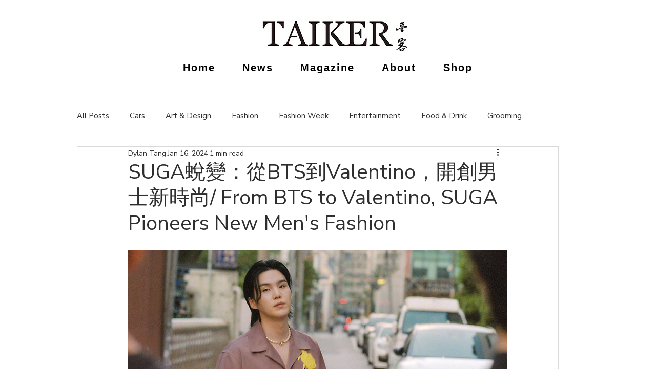

--- FILE ---
content_type: text/html; charset=utf-8
request_url: https://www.google.com/recaptcha/api2/aframe
body_size: 268
content:
<!DOCTYPE HTML><html><head><meta http-equiv="content-type" content="text/html; charset=UTF-8"></head><body><script nonce="dKzw6pQWlVRVaF6-EiBq-w">/** Anti-fraud and anti-abuse applications only. See google.com/recaptcha */ try{var clients={'sodar':'https://pagead2.googlesyndication.com/pagead/sodar?'};window.addEventListener("message",function(a){try{if(a.source===window.parent){var b=JSON.parse(a.data);var c=clients[b['id']];if(c){var d=document.createElement('img');d.src=c+b['params']+'&rc='+(localStorage.getItem("rc::a")?sessionStorage.getItem("rc::b"):"");window.document.body.appendChild(d);sessionStorage.setItem("rc::e",parseInt(sessionStorage.getItem("rc::e")||0)+1);localStorage.setItem("rc::h",'1768926778215');}}}catch(b){}});window.parent.postMessage("_grecaptcha_ready", "*");}catch(b){}</script></body></html>